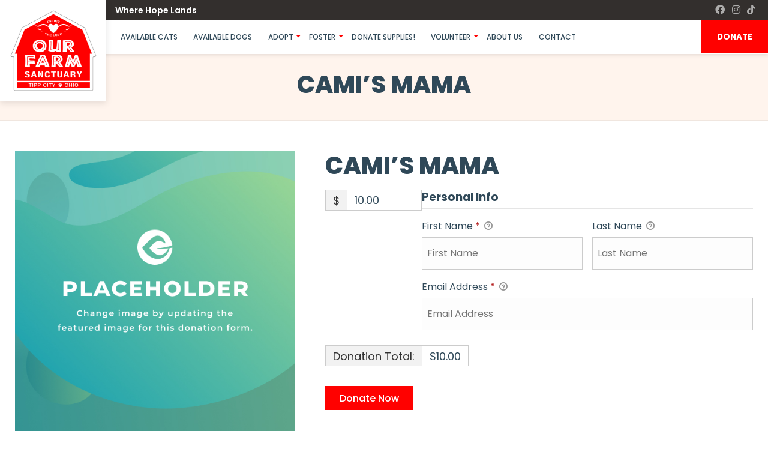

--- FILE ---
content_type: application/javascript; charset=utf-8
request_url: https://ourfarmsanctuary.org/wp-includes/js/dist/data.min.js
body_size: 9816
content:
/*! This file is auto-generated */
(()=>{"use strict";var e={66:e=>{var t=function(e){return function(e){return!!e&&"object"==typeof e}(e)&&!function(e){var t=Object.prototype.toString.call(e);return"[object RegExp]"===t||"[object Date]"===t||function(e){return e.$$typeof===r}(e)}(e)};var r="function"==typeof Symbol&&Symbol.for?Symbol.for("react.element"):60103;function n(e,t){return!1!==t.clone&&t.isMergeableObject(e)?u((r=e,Array.isArray(r)?[]:{}),e,t):e;var r}function o(e,t,r){return e.concat(t).map((function(e){return n(e,r)}))}function s(e){return Object.keys(e).concat(function(e){return Object.getOwnPropertySymbols?Object.getOwnPropertySymbols(e).filter((function(t){return Object.propertyIsEnumerable.call(e,t)})):[]}(e))}function i(e,t){try{return t in e}catch(e){return!1}}function c(e,t,r){var o={};return r.isMergeableObject(e)&&s(e).forEach((function(t){o[t]=n(e[t],r)})),s(t).forEach((function(s){(function(e,t){return i(e,t)&&!(Object.hasOwnProperty.call(e,t)&&Object.propertyIsEnumerable.call(e,t))})(e,s)||(i(e,s)&&r.isMergeableObject(t[s])?o[s]=function(e,t){if(!t.customMerge)return u;var r=t.customMerge(e);return"function"==typeof r?r:u}(s,r)(e[s],t[s],r):o[s]=n(t[s],r))})),o}function u(e,r,s){(s=s||{}).arrayMerge=s.arrayMerge||o,s.isMergeableObject=s.isMergeableObject||t,s.cloneUnlessOtherwiseSpecified=n;var i=Array.isArray(r);return i===Array.isArray(e)?i?s.arrayMerge(e,r,s):c(e,r,s):n(r,s)}u.all=function(e,t){if(!Array.isArray(e))throw new Error("first argument should be an array");return e.reduce((function(e,r){return u(e,r,t)}),{})};var a=u;e.exports=a},3249:e=>{function t(e){return t="function"==typeof Symbol&&"symbol"==typeof Symbol.iterator?function(e){return typeof e}:function(e){return e&&"function"==typeof Symbol&&e.constructor===Symbol&&e!==Symbol.prototype?"symbol":typeof e},t(e)}function r(e,t){for(var r=0;r<t.length;r++){var n=t[r];n.enumerable=n.enumerable||!1,n.configurable=!0,"value"in n&&(n.writable=!0),Object.defineProperty(e,n.key,n)}}function n(e,t){var r=e._map,n=e._arrayTreeMap,o=e._objectTreeMap;if(r.has(t))return r.get(t);for(var s=Object.keys(t).sort(),i=Array.isArray(t)?n:o,c=0;c<s.length;c++){var u=s[c];if(void 0===(i=i.get(u)))return;var a=t[u];if(void 0===(i=i.get(a)))return}var l=i.get("_ekm_value");return l?(r.delete(l[0]),l[0]=t,i.set("_ekm_value",l),r.set(t,l),l):void 0}var o=function(){function e(t){if(function(e,t){if(!(e instanceof t))throw new TypeError("Cannot call a class as a function")}(this,e),this.clear(),t instanceof e){var r=[];t.forEach((function(e,t){r.push([t,e])})),t=r}if(null!=t)for(var n=0;n<t.length;n++)this.set(t[n][0],t[n][1])}var o,s,i;return o=e,s=[{key:"set",value:function(r,n){if(null===r||"object"!==t(r))return this._map.set(r,n),this;for(var o=Object.keys(r).sort(),s=[r,n],i=Array.isArray(r)?this._arrayTreeMap:this._objectTreeMap,c=0;c<o.length;c++){var u=o[c];i.has(u)||i.set(u,new e),i=i.get(u);var a=r[u];i.has(a)||i.set(a,new e),i=i.get(a)}var l=i.get("_ekm_value");return l&&this._map.delete(l[0]),i.set("_ekm_value",s),this._map.set(r,s),this}},{key:"get",value:function(e){if(null===e||"object"!==t(e))return this._map.get(e);var r=n(this,e);return r?r[1]:void 0}},{key:"has",value:function(e){return null===e||"object"!==t(e)?this._map.has(e):void 0!==n(this,e)}},{key:"delete",value:function(e){return!!this.has(e)&&(this.set(e,void 0),!0)}},{key:"forEach",value:function(e){var r=this,n=arguments.length>1&&void 0!==arguments[1]?arguments[1]:this;this._map.forEach((function(o,s){null!==s&&"object"===t(s)&&(o=o[1]),e.call(n,o,s,r)}))}},{key:"clear",value:function(){this._map=new Map,this._arrayTreeMap=new Map,this._objectTreeMap=new Map}},{key:"size",get:function(){return this._map.size}}],s&&r(o.prototype,s),i&&r(o,i),e}();e.exports=o}},t={};function r(n){var o=t[n];if(void 0!==o)return o.exports;var s=t[n]={exports:{}};return e[n](s,s.exports,r),s.exports}r.n=e=>{var t=e&&e.__esModule?()=>e.default:()=>e;return r.d(t,{a:t}),t},r.d=(e,t)=>{for(var n in t)r.o(t,n)&&!r.o(e,n)&&Object.defineProperty(e,n,{enumerable:!0,get:t[n]})},r.o=(e,t)=>Object.prototype.hasOwnProperty.call(e,t),r.r=e=>{"undefined"!=typeof Symbol&&Symbol.toStringTag&&Object.defineProperty(e,Symbol.toStringTag,{value:"Module"}),Object.defineProperty(e,"__esModule",{value:!0})};var n={};(()=>{r.r(n),r.d(n,{AsyncModeProvider:()=>$e,RegistryConsumer:()=>He,RegistryProvider:()=>We,combineReducers:()=>ut,controls:()=>L,createReduxStore:()=>be,createRegistry:()=>me,createRegistryControl:()=>I,createRegistrySelector:()=>_,createSelector:()=>B,dispatch:()=>it,plugins:()=>o,register:()=>dt,registerGenericStore:()=>pt,registerStore:()=>gt,resolveSelect:()=>at,select:()=>ct,subscribe:()=>ft,suspendSelect:()=>lt,use:()=>yt,useDispatch:()=>st,useRegistry:()=>Ke,useSelect:()=>Ye,useSuspenseSelect:()=>Ze,withDispatch:()=>nt,withRegistry:()=>ot,withSelect:()=>tt});var e={};r.r(e),r.d(e,{countSelectorsByStatus:()=>re,getCachedResolvers:()=>ee,getIsResolving:()=>$,getResolutionError:()=>Y,getResolutionState:()=>X,hasFinishedResolution:()=>J,hasResolutionFailed:()=>Q,hasResolvingSelectors:()=>te,hasStartedResolution:()=>q,isResolving:()=>Z});var t={};r.r(t),r.d(t,{failResolution:()=>se,failResolutions:()=>ue,finishResolution:()=>oe,finishResolutions:()=>ce,invalidateResolution:()=>ae,invalidateResolutionForStore:()=>le,invalidateResolutionForStoreSelector:()=>fe,startResolution:()=>ne,startResolutions:()=>ie});var o={};r.r(o),r.d(o,{persistence:()=>Me});const s=window.wp.deprecated;var i=r.n(s);function c(e){return c="function"==typeof Symbol&&"symbol"==typeof Symbol.iterator?function(e){return typeof e}:function(e){return e&&"function"==typeof Symbol&&e.constructor===Symbol&&e!==Symbol.prototype?"symbol":typeof e},c(e)}function u(e){var t=function(e,t){if("object"!==c(e)||null===e)return e;var r=e[Symbol.toPrimitive];if(void 0!==r){var n=r.call(e,t||"default");if("object"!==c(n))return n;throw new TypeError("@@toPrimitive must return a primitive value.")}return("string"===t?String:Number)(e)}(e,"string");return"symbol"===c(t)?t:String(t)}function a(e,t){var r=Object.keys(e);if(Object.getOwnPropertySymbols){var n=Object.getOwnPropertySymbols(e);t&&(n=n.filter((function(t){return Object.getOwnPropertyDescriptor(e,t).enumerable}))),r.push.apply(r,n)}return r}function l(e){for(var t=1;t<arguments.length;t++){var r=null!=arguments[t]?arguments[t]:{};t%2?a(Object(r),!0).forEach((function(t){var n,o,s;n=e,o=t,s=r[t],(o=u(o))in n?Object.defineProperty(n,o,{value:s,enumerable:!0,configurable:!0,writable:!0}):n[o]=s})):Object.getOwnPropertyDescriptors?Object.defineProperties(e,Object.getOwnPropertyDescriptors(r)):a(Object(r)).forEach((function(t){Object.defineProperty(e,t,Object.getOwnPropertyDescriptor(r,t))}))}return e}function f(e){return"Minified Redux error #"+e+"; visit https://redux.js.org/Errors?code="+e+" for the full message or use the non-minified dev environment for full errors. "}var p="function"==typeof Symbol&&Symbol.observable||"@@observable",g=function(){return Math.random().toString(36).substring(7).split("").join(".")},y={INIT:"@@redux/INIT"+g(),REPLACE:"@@redux/REPLACE"+g(),PROBE_UNKNOWN_ACTION:function(){return"@@redux/PROBE_UNKNOWN_ACTION"+g()}};function d(e){if("object"!=typeof e||null===e)return!1;for(var t=e;null!==Object.getPrototypeOf(t);)t=Object.getPrototypeOf(t);return Object.getPrototypeOf(e)===t}function b(e,t,r){var n;if("function"==typeof t&&"function"==typeof r||"function"==typeof r&&"function"==typeof arguments[3])throw new Error(f(0));if("function"==typeof t&&void 0===r&&(r=t,t=void 0),void 0!==r){if("function"!=typeof r)throw new Error(f(1));return r(b)(e,t)}if("function"!=typeof e)throw new Error(f(2));var o=e,s=t,i=[],c=i,u=!1;function a(){c===i&&(c=i.slice())}function l(){if(u)throw new Error(f(3));return s}function g(e){if("function"!=typeof e)throw new Error(f(4));if(u)throw new Error(f(5));var t=!0;return a(),c.push(e),function(){if(t){if(u)throw new Error(f(6));t=!1,a();var r=c.indexOf(e);c.splice(r,1),i=null}}}function v(e){if(!d(e))throw new Error(f(7));if(void 0===e.type)throw new Error(f(8));if(u)throw new Error(f(9));try{u=!0,s=o(s,e)}finally{u=!1}for(var t=i=c,r=0;r<t.length;r++){(0,t[r])()}return e}return v({type:y.INIT}),(n={dispatch:v,subscribe:g,getState:l,replaceReducer:function(e){if("function"!=typeof e)throw new Error(f(10));o=e,v({type:y.REPLACE})}})[p]=function(){var e,t=g;return(e={subscribe:function(e){if("object"!=typeof e||null===e)throw new Error(f(11));function r(){e.next&&e.next(l())}return r(),{unsubscribe:t(r)}}})[p]=function(){return this},e},n}function v(){for(var e=arguments.length,t=new Array(e),r=0;r<e;r++)t[r]=arguments[r];return 0===t.length?function(e){return e}:1===t.length?t[0]:t.reduce((function(e,t){return function(){return e(t.apply(void 0,arguments))}}))}function h(){for(var e=arguments.length,t=new Array(e),r=0;r<e;r++)t[r]=arguments[r];return function(e){return function(){var r=e.apply(void 0,arguments),n=function(){throw new Error(f(15))},o={getState:r.getState,dispatch:function(){return n.apply(void 0,arguments)}},s=t.map((function(e){return e(o)}));return n=v.apply(void 0,s)(r.dispatch),l(l({},r),{},{dispatch:n})}}}var S=r(3249),O=r.n(S);const m=window.wp.reduxRoutine;var w=r.n(m);const R=window.wp.compose;function E(e){const t=Object.keys(e);return function(r={},n){const o={};let s=!1;for(const i of t){const t=e[i],c=r[i],u=t(c,n);o[i]=u,s=s||u!==c}return s?o:r}}function _(e){const t=new WeakMap,r=(...n)=>{let o=t.get(r.registry);return o||(o=e(r.registry.select),t.set(r.registry,o)),o(...n)};return r.isRegistrySelector=!0,r}function I(e){return e.isRegistryControl=!0,e}const T="@@data/SELECT",j="@@data/RESOLVE_SELECT",N="@@data/DISPATCH";function A(e){return null!==e&&"object"==typeof e}const L={select:function(e,t,...r){return{type:T,storeKey:A(e)?e.name:e,selectorName:t,args:r}},resolveSelect:function(e,t,...r){return{type:j,storeKey:A(e)?e.name:e,selectorName:t,args:r}},dispatch:function(e,t,...r){return{type:N,storeKey:A(e)?e.name:e,actionName:t,args:r}}},P={[T]:I((e=>({storeKey:t,selectorName:r,args:n})=>e.select(t)[r](...n))),[j]:I((e=>({storeKey:t,selectorName:r,args:n})=>{const o=e.select(t)[r].hasResolver?"resolveSelect":"select";return e[o](t)[r](...n)})),[N]:I((e=>({storeKey:t,actionName:r,args:n})=>e.dispatch(t)[r](...n)))},x=window.wp.privateApis,{lock:M,unlock:F}=(0,x.__dangerousOptInToUnstableAPIsOnlyForCoreModules)("I acknowledge private features are not for use in themes or plugins and doing so will break in the next version of WordPress.","@wordpress/data");const U=()=>e=>t=>{return!(r=t)||"object"!=typeof r&&"function"!=typeof r||"function"!=typeof r.then?e(t):t.then((t=>{if(t)return e(t)}));var r},D=(e,t)=>()=>r=>n=>{const o=e.select(t).getCachedResolvers();return Object.entries(o).forEach((([r,o])=>{const s=e.stores[t]?.resolvers?.[r];s&&s.shouldInvalidate&&o.forEach(((o,i)=>{void 0!==o&&("finished"!==o.status&&"error"!==o.status||s.shouldInvalidate(n,...i)&&e.dispatch(t).invalidateResolution(r,i))}))})),r(n)};function k(e){return()=>t=>r=>"function"==typeof r?r(e):t(r)}function C(e){if(null==e)return[];const t=e.length;let r=t;for(;r>0&&void 0===e[r-1];)r--;return r===t?e:e.slice(0,r)}const V=(G="selectorName",e=>(t={},r)=>{const n=r[G];if(void 0===n)return t;const o=e(t[n],r);return o===t[n]?t:{...t,[n]:o}})(((e=new(O()),t)=>{switch(t.type){case"START_RESOLUTION":{const r=new(O())(e);return r.set(C(t.args),{status:"resolving"}),r}case"FINISH_RESOLUTION":{const r=new(O())(e);return r.set(C(t.args),{status:"finished"}),r}case"FAIL_RESOLUTION":{const r=new(O())(e);return r.set(C(t.args),{status:"error",error:t.error}),r}case"START_RESOLUTIONS":{const r=new(O())(e);for(const e of t.args)r.set(C(e),{status:"resolving"});return r}case"FINISH_RESOLUTIONS":{const r=new(O())(e);for(const e of t.args)r.set(C(e),{status:"finished"});return r}case"FAIL_RESOLUTIONS":{const r=new(O())(e);return t.args.forEach(((e,n)=>{const o={status:"error",error:void 0},s=t.errors[n];s&&(o.error=s),r.set(C(e),o)})),r}case"INVALIDATE_RESOLUTION":{const r=new(O())(e);return r.delete(C(t.args)),r}}return e}));var G;const H=(e={},t)=>{switch(t.type){case"INVALIDATE_RESOLUTION_FOR_STORE":return{};case"INVALIDATE_RESOLUTION_FOR_STORE_SELECTOR":if(t.selectorName in e){const{[t.selectorName]:r,...n}=e;return n}return e;case"START_RESOLUTION":case"FINISH_RESOLUTION":case"FAIL_RESOLUTION":case"START_RESOLUTIONS":case"FINISH_RESOLUTIONS":case"FAIL_RESOLUTIONS":case"INVALIDATE_RESOLUTION":return V(e,t)}return e};var W={};function K(e){return[e]}function z(e,t,r){var n;if(e.length!==t.length)return!1;for(n=r;n<e.length;n++)if(e[n]!==t[n])return!1;return!0}function B(e,t){var r,n=t||K;function o(){r=new WeakMap}function s(){var t,o,s,i,c,u=arguments.length;for(i=new Array(u),s=0;s<u;s++)i[s]=arguments[s];for(t=function(e){var t,n,o,s,i,c=r,u=!0;for(t=0;t<e.length;t++){if(!(i=n=e[t])||"object"!=typeof i){u=!1;break}c.has(n)?c=c.get(n):(o=new WeakMap,c.set(n,o),c=o)}return c.has(W)||((s=function(){var e={clear:function(){e.head=null}};return e}()).isUniqueByDependants=u,c.set(W,s)),c.get(W)}(c=n.apply(null,i)),t.isUniqueByDependants||(t.lastDependants&&!z(c,t.lastDependants,0)&&t.clear(),t.lastDependants=c),o=t.head;o;){if(z(o.args,i,1))return o!==t.head&&(o.prev.next=o.next,o.next&&(o.next.prev=o.prev),o.next=t.head,o.prev=null,t.head.prev=o,t.head=o),o.val;o=o.next}return o={val:e.apply(null,i)},i[0]=null,o.args=i,t.head&&(t.head.prev=o,o.next=t.head),t.head=o,o.val}return s.getDependants=n,s.clear=o,o(),s}function X(e,t,r){const n=e[t];if(n)return n.get(C(r))}function $(e,t,r){i()("wp.data.select( store ).getIsResolving",{since:"6.6",version:"6.8",alternative:"wp.data.select( store ).getResolutionState"});const n=X(e,t,r);return n&&"resolving"===n.status}function q(e,t,r){return void 0!==X(e,t,r)}function J(e,t,r){const n=X(e,t,r)?.status;return"finished"===n||"error"===n}function Q(e,t,r){return"error"===X(e,t,r)?.status}function Y(e,t,r){const n=X(e,t,r);return"error"===n?.status?n.error:null}function Z(e,t,r){return"resolving"===X(e,t,r)?.status}function ee(e){return e}function te(e){return Object.values(e).some((e=>Array.from(e._map.values()).some((e=>"resolving"===e[1]?.status))))}const re=B((e=>{const t={};return Object.values(e).forEach((e=>Array.from(e._map.values()).forEach((e=>{var r;const n=null!==(r=e[1]?.status)&&void 0!==r?r:"error";t[n]||(t[n]=0),t[n]++})))),t}),(e=>[e]));function ne(e,t){return{type:"START_RESOLUTION",selectorName:e,args:t}}function oe(e,t){return{type:"FINISH_RESOLUTION",selectorName:e,args:t}}function se(e,t,r){return{type:"FAIL_RESOLUTION",selectorName:e,args:t,error:r}}function ie(e,t){return{type:"START_RESOLUTIONS",selectorName:e,args:t}}function ce(e,t){return{type:"FINISH_RESOLUTIONS",selectorName:e,args:t}}function ue(e,t,r){return{type:"FAIL_RESOLUTIONS",selectorName:e,args:t,errors:r}}function ae(e,t){return{type:"INVALIDATE_RESOLUTION",selectorName:e,args:t}}function le(){return{type:"INVALIDATE_RESOLUTION_FOR_STORE"}}function fe(e){return{type:"INVALIDATE_RESOLUTION_FOR_STORE_SELECTOR",selectorName:e}}const pe=e=>{const t=[...e];for(let e=t.length-1;e>=0;e--)void 0===t[e]&&t.splice(e,1);return t},ge=(e,t)=>Object.fromEntries(Object.entries(null!=e?e:{}).map((([e,r])=>[e,t(r,e)]))),ye=(e,t)=>t instanceof Map?Object.fromEntries(t):t instanceof window.HTMLElement?null:t;function de(e){const t=new WeakMap;return{get(r,n){let o=t.get(r);return o||(o=e(r,n),t.set(r,o)),o}}}function be(r,n){const o={},s={},i={privateActions:o,registerPrivateActions:e=>{Object.assign(o,e)},privateSelectors:s,registerPrivateSelectors:e=>{Object.assign(s,e)}},c={name:r,instantiate:c=>{const u=new Set,a=n.reducer,l=function(e,t,r,n){const o={...t.controls,...P},s=ge(o,(e=>e.isRegistryControl?e(r):e)),i=[D(r,e),U,w()(s),k(n)],c=[h(...i)];"undefined"!=typeof window&&window.__REDUX_DEVTOOLS_EXTENSION__&&c.push(window.__REDUX_DEVTOOLS_EXTENSION__({name:e,instanceId:e,serialize:{replacer:ye}}));const{reducer:u,initialState:a}=t,l=E({metadata:H,root:u});return b(l,{root:a},(0,R.compose)(c))}(r,n,c,{registry:c,get dispatch(){return v},get select(){return j},get resolveSelect(){return L()}});M(l,i);const f=function(){const e={};return{isRunning:(t,r)=>e[t]&&e[t].get(pe(r)),clear(t,r){e[t]&&e[t].delete(pe(r))},markAsRunning(t,r){e[t]||(e[t]=new(O())),e[t].set(pe(r),!0)}}}();function p(e){return(...t)=>Promise.resolve(l.dispatch(e(...t)))}const g={...ge(t,p),...ge(n.actions,p)},y=de(p),d=new Proxy((()=>{}),{get:(e,t)=>{const r=o[t];return r?y.get(r,t):g[t]}}),v=new Proxy(d,{apply:(e,t,[r])=>l.dispatch(r)});M(g,d);const S=n.resolvers?function(e){return ge(e,(e=>e.fulfill?e:{...e,fulfill:e}))}(n.resolvers):{};function m(e,t){e.isRegistrySelector&&(e.registry=c);const r=(...t)=>{t=ve(e,t);const r=l.__unstableOriginalGetState();return e.isRegistrySelector&&(e.registry=c),e(r.root,...t)};r.__unstableNormalizeArgs=e.__unstableNormalizeArgs;const n=S[t];return n?function(e,t,r,n,o){function s(e){const s=n.getState();if(o.isRunning(t,e)||"function"==typeof r.isFulfilled&&r.isFulfilled(s,...e))return;const{metadata:i}=n.__unstableOriginalGetState();q(i,t,e)||(o.markAsRunning(t,e),setTimeout((async()=>{o.clear(t,e),n.dispatch(ne(t,e));try{const o=r.fulfill(...e);o&&await n.dispatch(o),n.dispatch(oe(t,e))}catch(r){n.dispatch(se(t,e,r))}}),0))}const i=(...t)=>(s(t=ve(e,t)),e(...t));return i.hasResolver=!0,i}(r,t,n,l,f):(r.hasResolver=!1,r)}const _={...ge(e,(function(e){const t=(...t)=>{const r=l.__unstableOriginalGetState(),o=t&&t[0],s=t&&t[1],i=n?.selectors?.[o];return o&&i&&(t[1]=ve(i,s)),e(r.metadata,...t)};return t.hasResolver=!1,t})),...ge(n.selectors,m)},I=de(m);for(const[e,t]of Object.entries(s))I.get(t,e);const T=new Proxy((()=>{}),{get:(e,t)=>{const r=s[t];return r?I.get(r,t):_[t]}}),j=new Proxy(T,{apply:(e,t,[r])=>r(l.__unstableOriginalGetState())});M(_,T);const N=function(e,t){const{getIsResolving:r,hasStartedResolution:n,hasFinishedResolution:o,hasResolutionFailed:s,isResolving:i,getCachedResolvers:c,getResolutionState:u,getResolutionError:a,hasResolvingSelectors:l,countSelectorsByStatus:f,...p}=e;return ge(p,((r,n)=>r.hasResolver?(...o)=>new Promise(((s,i)=>{const c=()=>e.hasFinishedResolution(n,o),u=t=>{if(e.hasResolutionFailed(n,o)){const t=e.getResolutionError(n,o);i(t)}else s(t)},a=()=>r.apply(null,o),l=a();if(c())return u(l);const f=t.subscribe((()=>{c()&&(f(),u(a()))}))})):async(...e)=>r.apply(null,e)))}(_,l),A=function(e,t){return ge(e,((r,n)=>r.hasResolver?(...o)=>{const s=r.apply(null,o);if(e.hasFinishedResolution(n,o)){if(e.hasResolutionFailed(n,o))throw e.getResolutionError(n,o);return s}throw new Promise((r=>{const s=t.subscribe((()=>{e.hasFinishedResolution(n,o)&&(r(),s())}))}))}:r))}(_,l),L=()=>N;l.__unstableOriginalGetState=l.getState,l.getState=()=>l.__unstableOriginalGetState().root;const x=l&&(e=>(u.add(e),()=>u.delete(e)));let F=l.__unstableOriginalGetState();return l.subscribe((()=>{const e=l.__unstableOriginalGetState(),t=e!==F;if(F=e,t)for(const e of u)e()})),{reducer:a,store:l,actions:g,selectors:_,resolvers:S,getSelectors:()=>_,getResolveSelectors:L,getSuspendSelectors:()=>A,getActions:()=>g,subscribe:x}}};return M(c,i),c}function ve(e,t){return e.__unstableNormalizeArgs&&"function"==typeof e.__unstableNormalizeArgs&&t?.length?e.__unstableNormalizeArgs(t):t}const he={name:"core/data",instantiate(e){const t=t=>(r,...n)=>e.select(r)[t](...n),r=t=>(r,...n)=>e.dispatch(r)[t](...n);return{getSelectors:()=>Object.fromEntries(["getIsResolving","hasStartedResolution","hasFinishedResolution","isResolving","getCachedResolvers"].map((e=>[e,t(e)]))),getActions:()=>Object.fromEntries(["startResolution","finishResolution","invalidateResolution","invalidateResolutionForStore","invalidateResolutionForStoreSelector"].map((e=>[e,r(e)]))),subscribe:()=>()=>()=>{}}}};function Se(){let e=!1,t=!1;const r=new Set,n=()=>Array.from(r).forEach((e=>e()));return{get isPaused(){return e},subscribe:e=>(r.add(e),()=>r.delete(e)),pause(){e=!0},resume(){e=!1,t&&(t=!1,n())},emit(){e?t=!0:n()}}}function Oe(e){return"string"==typeof e?e:e.name}function me(e={},t=null){const r={},n=Se();let o=null;function s(){n.emit()}function c(e,n){if(r[e])return console.error('Store "'+e+'" is already registered.'),r[e];const o=n();if("function"!=typeof o.getSelectors)throw new TypeError("store.getSelectors must be a function");if("function"!=typeof o.getActions)throw new TypeError("store.getActions must be a function");if("function"!=typeof o.subscribe)throw new TypeError("store.subscribe must be a function");o.emitter=Se();const i=o.subscribe;if(o.subscribe=e=>{const t=o.emitter.subscribe(e),r=i((()=>{o.emitter.isPaused?o.emitter.emit():e()}));return()=>{r?.(),t?.()}},r[e]=o,o.subscribe(s),t)try{F(o.store).registerPrivateActions(F(t).privateActionsOf(e)),F(o.store).registerPrivateSelectors(F(t).privateSelectorsOf(e))}catch(e){}return o}let u={batch:function(e){if(n.isPaused)e();else{n.pause(),Object.values(r).forEach((e=>e.emitter.pause()));try{e()}finally{n.resume(),Object.values(r).forEach((e=>e.emitter.resume()))}}},stores:r,namespaces:r,subscribe:(e,o)=>{if(!o)return n.subscribe(e);const s=Oe(o),i=r[s];return i?i.subscribe(e):t?t.subscribe(e,o):n.subscribe(e)},select:function(e){const n=Oe(e);o?.add(n);const s=r[n];return s?s.getSelectors():t?.select(n)},resolveSelect:function(e){const n=Oe(e);o?.add(n);const s=r[n];return s?s.getResolveSelectors():t&&t.resolveSelect(n)},suspendSelect:function(e){const n=Oe(e);o?.add(n);const s=r[n];return s?s.getSuspendSelectors():t&&t.suspendSelect(n)},dispatch:function(e){const n=Oe(e),o=r[n];return o?o.getActions():t&&t.dispatch(n)},use:function(e,t){if(!e)return;return u={...u,...e(u,t)},u},register:function(e){c(e.name,(()=>e.instantiate(u)))},registerGenericStore:function(e,t){i()("wp.data.registerGenericStore",{since:"5.9",alternative:"wp.data.register( storeDescriptor )"}),c(e,(()=>t))},registerStore:function(e,t){if(!t.reducer)throw new TypeError("Must specify store reducer");return c(e,(()=>be(e,t).instantiate(u))).store},__unstableMarkListeningStores:function(e,t){o=new Set;try{return e.call(this)}finally{t.current=Array.from(o),o=null}}};u.register(he);for(const[t,r]of Object.entries(e))u.register(be(t,r));t&&t.subscribe(s);const a=(l=u,Object.fromEntries(Object.entries(l).map((([e,t])=>"function"!=typeof t?[e,t]:[e,function(){return u[e].apply(null,arguments)}]))));var l;return M(a,{privateActionsOf:e=>{try{return F(r[e].store).privateActions}catch(e){return{}}},privateSelectorsOf:e=>{try{return F(r[e].store).privateSelectors}catch(e){return{}}}}),a}const we=me();
/*!
 * is-plain-object <https://github.com/jonschlinkert/is-plain-object>
 *
 * Copyright (c) 2014-2017, Jon Schlinkert.
 * Released under the MIT License.
 */
function Re(e){return"[object Object]"===Object.prototype.toString.call(e)}function Ee(e){var t,r;return!1!==Re(e)&&(void 0===(t=e.constructor)||!1!==Re(r=t.prototype)&&!1!==r.hasOwnProperty("isPrototypeOf"))}var _e=r(66),Ie=r.n(_e);let Te;const je={getItem:e=>Te&&Te[e]?Te[e]:null,setItem(e,t){Te||je.clear(),Te[e]=String(t)},clear(){Te=Object.create(null)}},Ne=je;let Ae;try{Ae=window.localStorage,Ae.setItem("__wpDataTestLocalStorage",""),Ae.removeItem("__wpDataTestLocalStorage")}catch(e){Ae=Ne}const Le=Ae,Pe="WP_DATA";function xe(e,t){const r=function(e){const{storage:t=Le,storageKey:r=Pe}=e;let n;return{get:function(){if(void 0===n){const e=t.getItem(r);if(null===e)n={};else try{n=JSON.parse(e)}catch(e){n={}}}return n},set:function(e,o){n={...n,[e]:o},t.setItem(r,JSON.stringify(n))}}}(t);return{registerStore(t,n){if(!n.persist)return e.registerStore(t,n);const o=r.get()[t];if(void 0!==o){let e=n.reducer(n.initialState,{type:"@@WP/PERSISTENCE_RESTORE"});e=Ee(e)&&Ee(o)?Ie()(e,o,{isMergeableObject:Ee}):o,n={...n,initialState:e}}const s=e.registerStore(t,n);return s.subscribe(function(e,t,n){let o;if(Array.isArray(n)){const e=n.reduce(((e,t)=>Object.assign(e,{[t]:(e,r)=>r.nextState[t]})),{});s=ut(e),o=(e,t)=>t.nextState===e?e:s(e,t)}else o=(e,t)=>t.nextState;var s;let i=o(void 0,{nextState:e()});return()=>{const n=o(i,{nextState:e()});n!==i&&(r.set(t,n),i=n)}}(s.getState,t,n.persist)),s}}}xe.__unstableMigrate=()=>{};const Me=xe,Fe=window.wp.priorityQueue,Ue=window.wp.element,De=window.wp.isShallowEqual;var ke=r.n(De);const Ce=(0,Ue.createContext)(we),{Consumer:Ve,Provider:Ge}=Ce,He=Ve,We=Ge;function Ke(){return(0,Ue.useContext)(Ce)}const ze=(0,Ue.createContext)(!1),{Consumer:Be,Provider:Xe}=ze,$e=Xe;const qe=(0,Fe.createQueue)();function Je(e,t){const r=t?e.suspendSelect:e.select,n={};let o,s,i,c,u=!1;const a=new Map;function l(t){var r;return null!==(r=e.stores[t]?.store?.getState?.())&&void 0!==r?r:{}}return(t,f)=>{function p(){if(u&&t===o)return s;const f={current:null},p=e.__unstableMarkListeningStores((()=>t(r,e)),f);if(c)c.updateStores(f.current);else{for(const e of f.current)a.set(e,l(e));c=(t=>{const r=[...t],o=new Set;return{subscribe:function(t){if(u)for(const e of r)a.get(e)!==l(e)&&(u=!1);a.clear();const s=()=>{u=!1,t()},c=()=>{i?qe.add(n,s):s()},f=[];function p(t){f.push(e.subscribe(c,t))}for(const e of r)p(e);return o.add(p),()=>{o.delete(p);for(const e of f.values())e?.();qe.cancel(n)}},updateStores:function(e){for(const t of e)if(!r.includes(t)){r.push(t);for(const e of o)e(t)}}}})(f.current)}ke()(s,p)||(s=p),o=t,u=!0}return i&&!f&&(u=!1,qe.cancel(n)),p(),i=f,{subscribe:c.subscribe,getValue:function(){return p(),s}}}}function Qe(e,t,r){const n=Ke(),o=(0,Ue.useContext)(ze),s=(0,Ue.useMemo)((()=>Je(n,e)),[n,e]),i=(0,Ue.useCallback)(t,r),{subscribe:c,getValue:u}=s(i,o),a=(0,Ue.useSyncExternalStore)(c,u,u);return(0,Ue.useDebugValue)(a),a}function Ye(e,t){const r="function"!=typeof e,n=(0,Ue.useRef)(r);if(r!==n.current){const e=n.current?"static":"mapping";throw new Error(`Switching useSelect from ${e} to ${r?"static":"mapping"} is not allowed`)}return r?(o=e,Ke().select(o)):Qe(!1,e,t);var o}function Ze(e,t){return Qe(!0,e,t)}const et=window.ReactJSXRuntime,tt=e=>(0,R.createHigherOrderComponent)((t=>(0,R.pure)((r=>{const n=Ye(((t,n)=>e(t,r,n)));return(0,et.jsx)(t,{...r,...n})}))),"withSelect"),rt=(e,t)=>{const r=Ke(),n=(0,Ue.useRef)(e);return(0,R.useIsomorphicLayoutEffect)((()=>{n.current=e})),(0,Ue.useMemo)((()=>{const e=n.current(r.dispatch,r);return Object.fromEntries(Object.entries(e).map((([e,t])=>("function"!=typeof t&&console.warn(`Property ${e} returned from dispatchMap in useDispatchWithMap must be a function.`),[e,(...t)=>n.current(r.dispatch,r)[e](...t)]))))}),[r,...t])},nt=e=>(0,R.createHigherOrderComponent)((t=>r=>{const n=rt(((t,n)=>e(t,r,n)),[]);return(0,et.jsx)(t,{...r,...n})}),"withDispatch"),ot=(0,R.createHigherOrderComponent)((e=>t=>(0,et.jsx)(He,{children:r=>(0,et.jsx)(e,{...t,registry:r})})),"withRegistry"),st=e=>{const{dispatch:t}=Ke();return void 0===e?t:t(e)};function it(e){return we.dispatch(e)}function ct(e){return we.select(e)}const ut=E,at=we.resolveSelect,lt=we.suspendSelect,ft=we.subscribe,pt=we.registerGenericStore,gt=we.registerStore,yt=we.use,dt=we.register})(),(window.wp=window.wp||{}).data=n})();